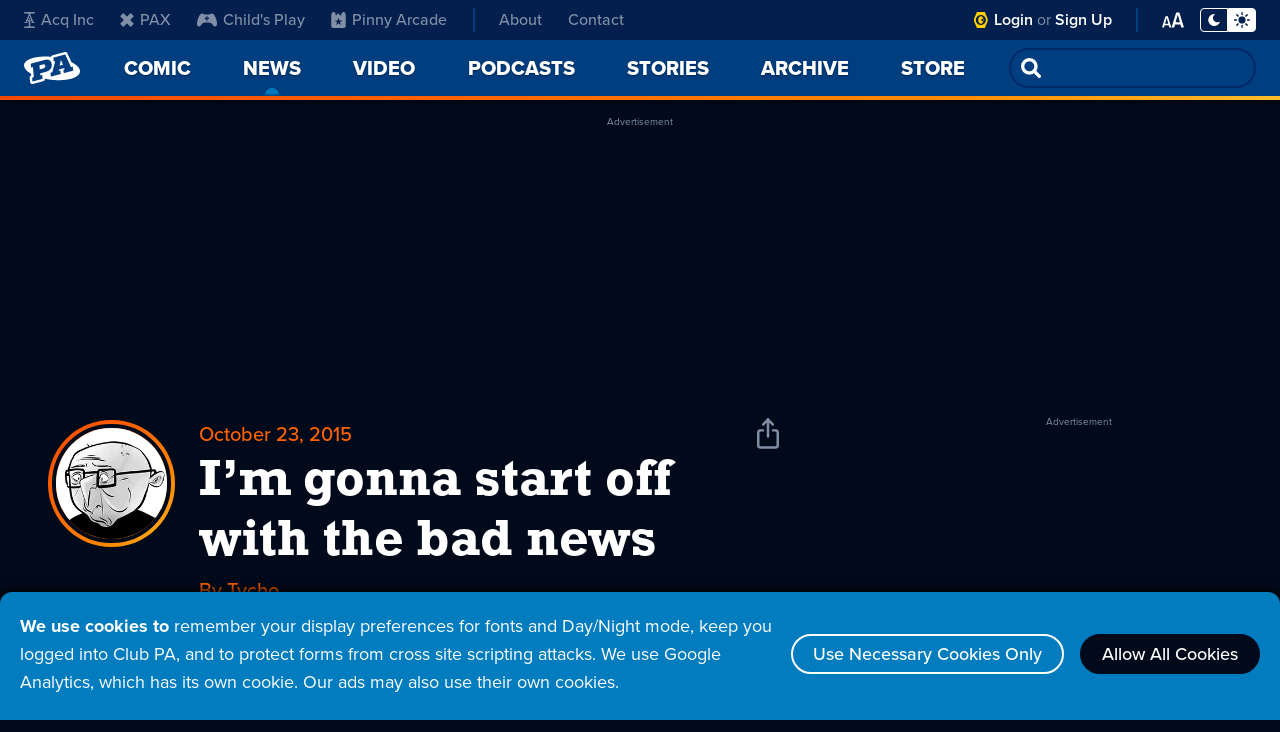

--- FILE ---
content_type: text/html; charset=utf-8
request_url: https://www.google.com/recaptcha/api2/aframe
body_size: 268
content:
<!DOCTYPE HTML><html><head><meta http-equiv="content-type" content="text/html; charset=UTF-8"></head><body><script nonce="rjBx6R4H1Az0rq8lHGWrxA">/** Anti-fraud and anti-abuse applications only. See google.com/recaptcha */ try{var clients={'sodar':'https://pagead2.googlesyndication.com/pagead/sodar?'};window.addEventListener("message",function(a){try{if(a.source===window.parent){var b=JSON.parse(a.data);var c=clients[b['id']];if(c){var d=document.createElement('img');d.src=c+b['params']+'&rc='+(localStorage.getItem("rc::a")?sessionStorage.getItem("rc::b"):"");window.document.body.appendChild(d);sessionStorage.setItem("rc::e",parseInt(sessionStorage.getItem("rc::e")||0)+1);localStorage.setItem("rc::h",'1768831910311');}}}catch(b){}});window.parent.postMessage("_grecaptcha_ready", "*");}catch(b){}</script></body></html>

--- FILE ---
content_type: application/javascript; charset=utf-8
request_url: https://fundingchoicesmessages.google.com/f/AGSKWxV9NQv6TgjeC6mAjfsi4Lnl2fQkeaXQvfvs7AT6JhF530EzZEWpMANoAe385w9eDrn9F8nULSLo2GOq4nTs2RBSLgHk4xISd3tXv09aGoxihRJw4I6J13IAj2WFetdP6jg8lfGOjkzIIbmprsIj-LQbOZDwL606LXX3D_dbuY47nVkdOQ36763cXGSF/_/googleadsafc_/ad-strip._images/ad_/inc_ads./liveads.
body_size: -1290
content:
window['ed3e06f0-dc1b-461d-a078-d3cf66b220e6'] = true;

--- FILE ---
content_type: application/javascript
request_url: https://www.penny-arcade.com/js/displaymode.js?v=1711146887
body_size: 6531
content:
'use strict'

class DisplayMode {
    constructor() {
        this.mode = 'night';
        this.fontStyle = 'sans';
        this.fontSize = 'default';
        this.allowCookies = false;
        this.cookies = {};
        this.ariaText = {
            'day': 'Toggle Display Mode - Day Mode selected',
            'night': 'Toggle Display Mode - Night Mode selected',
            'serif': 'Font Style Serif',
            'sans': 'Font Style Sans Serif',
            'default': 'Default Font Size',
            'large': 'Large Font Size',
            'serif-sel': 'Font Style Serif - Selected',
            'sans-sel': 'Font Style Sans Serif - Selected',
            'default-sel': 'Default Font Size - Selected',
            'large-sel': 'Large Font Size - Selected',
        };

        this.guessSettings();
        this.loadCookies();
        this.loadSettings();
    }

    bindButton( className, action ) {
        Array.from( document.getElementsByClassName( className ) )
            .forEach((x) => {
            x.addEventListener('click', () => {
                action( this );
            });
        });
    }

    guessSettings() {
        if( document.body.classList.contains('theme-night') ) {
            this.mode = 'night';
        } else {
            this.mode = 'day';
        }
        if( document.body.classList.contains('font-serif') ) {
            this.fontStyle = 'serif';
            this.setSelectedButton('btn-serif', 'btn-sans-serif');
            this.updateAriaText('font-sans-status', 'sans');
            this.updateAriaText('font-serif-status', 'serif-sel');
        } else {
            this.fontStyle = 'sans';
        }
        if( document.body.classList.contains('font-large') ) {
            this.fontSize = 'large';
            this.setSelectedButton('btn-font-large', 'btn-font-default');
            this.updateAriaText('font-default-status', 'default');
            this.updateAriaText('font-large-status', 'large-sel');
        } else {
            this.fontSize = 'default';
        }
    }

    loadCookies() {
        this.cookies = {};
        let cookieList = document.cookie.split(';');
        for( let cookie of cookieList ) {
            let cookieChunks = cookie.split('=');
            this.cookies[cookieChunks[0].trim()] = cookieChunks[1];
        }
    }

    loadSettings() {
        if( 'cookies' in this.cookies ) {
            // Find out if we can store extra cookies.
            this.allowCookies = (this.cookies['cookies'] == 'allow');
        }
        
        if( 'displayMode' in this.cookies ) {
            this.setMode( this.cookies['displayMode'], false );
        }

        if( 'fontStyle' in this.cookies ) {
            this.setFontStyle( this.cookies['fontStyle'], false );
        }

        if( 'fontSize' in this.cookies ) {
            this.setFontSize( this.cookies['fontSize'], false );
        }
    }

    setMode( mode, saveChange=true ) {
        if( this.mode == mode )
            return;

        let oldMode = this.mode;
        this.mode = mode;
        this.updateAriaText('display-mode-status', this.mode );
        document.body.classList.remove( 'theme-' + oldMode );
        document.body.classList.add( 'theme-' + mode );
        if( saveChange ) {
            this.setCookie('displayMode', mode);
        }
    }

    setFontStyle( style, saveChange=true ) {
        if( this.fontStyle == style )
            return;

        this.fontStyle = style;
        // TODO: Aria text update here
        if( this.fontStyle == 'serif' ) {
            document.body.classList.add('font-serif');
            this.setSelectedButton('btn-serif', 'btn-sans-serif');
            this.updateAriaText('font-sans-status', 'sans');
            this.updateAriaText('font-serif-status', 'serif-sel');
        } else {
            document.body.classList.remove('font-serif');
            this.setSelectedButton('btn-sans-serif', 'btn-serif');
            this.updateAriaText('font-sans-status', 'sans-sel');
            this.updateAriaText('font-serif-status', 'serif');
        }
        if( saveChange ) {
            this.setCookie('fontStyle', style );
        }
    }
    
    setFontSize( size, saveChange=true ) {
        if( this.fontSize == size )
            return;

        this.fontSize = size;
        // TODO: Aria text update here
        if( this.fontSize == 'large' ) {
            document.body.classList.add('font-large');
            this.setSelectedButton('btn-font-large', 'btn-font-default');
            this.updateAriaText('font-default-status', 'default');
            this.updateAriaText('font-large-status', 'large-sel');
        } else {
            document.body.classList.remove('font-large');
            this.setSelectedButton('btn-font-default', 'btn-font-large');
            this.updateAriaText('font-default-status', 'default-sel');
            this.updateAriaText('font-large-status', 'large');
        }
        if( saveChange ) {
            this.setCookie('fontSize', size );
        }
    }

    updateAriaText( cssClass, textId ) {
        Array.from( document.getElementsByClassName( cssClass ) ).
            forEach((x) =>{
                x.textContent = this.ariaText[textId];
        });
    }

    cycleMode() {
        switch( this.mode ) {
            case 'day':
                this.setMode('night');
                break;

            case 'night':
                this.setMode('day');
                break;
        }
    }

    validateMode( mode ) {
        if( mode == 'day' || mode == 'night' )
            return true;
        return false;
    }

    setCookie( name, value ) {
        // Don't save the cookie if we're not allowed. Is this a required
        // cookie? I don't know.
        //if( this.allowCookies == false )
        //    return;

        document.cookie = name + '=' + value + '; Max-Age=2592000; Path=/';
    }

    setSelectedButton( selectedClass, deselectedClass ) {
        Array.from( document.getElementsByClassName( selectedClass ) ).
            forEach((x) =>{ x.classList.add('selected'); });
        Array.from( document.getElementsByClassName( deselectedClass ) ).
            forEach((x) =>{ x.classList.remove('selected'); });
    }
};

window.addEventListener('load', ()=>{
    let mode = new DisplayMode();
    mode.bindButton('btn-display-mode', ( dm ) => {
        dm.cycleMode();
    });
    mode.bindButton('btn-sans-serif', ( dm ) => {
        dm.setFontStyle('sans');
    });
    mode.bindButton('btn-serif', ( dm ) => {
        dm.setFontStyle('serif');
    });
    mode.bindButton('btn-font-default', ( dm ) => {
        dm.setFontSize('default');
    });
    mode.bindButton('btn-font-large', ( dm ) => {
        dm.setFontSize('large');
    });
});
